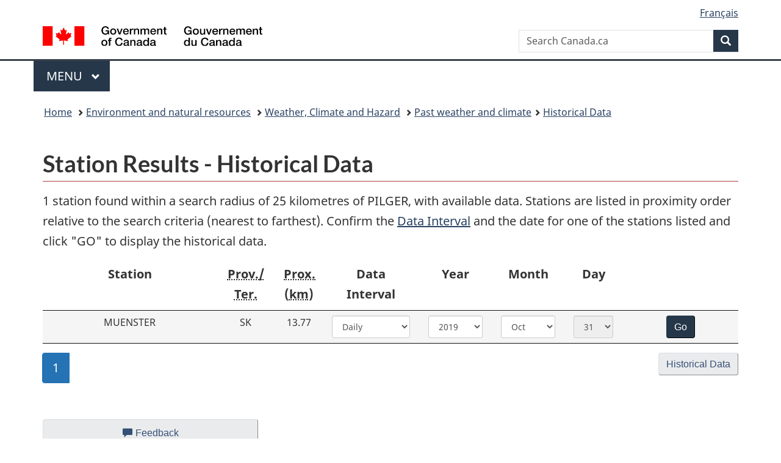

--- FILE ---
content_type: text/html; charset=UTF-8
request_url: https://climate.weather.gc.ca/historical_data/search_historic_data_stations_e.html?StationID=50977&Year=2019&timeframe=1&StartYear=1840&EndYear=2019&time=LST&type=line&MeasTypeID=relhum&Month=10&Day=31&searchType=stnProx&txtRadius=25&optProxType=navLink&txtLatDecDeg=52.416666666667&txtLongDecDeg=-105.15&optLimit=specDate&selRowPerPage=25&station=PILGER&txtCentralLatMin=0&txtCentralLatSec=0&txtCentralLongMin=0&txtCentralLongSec=0&startRow=1
body_size: 7477
content:
<!DOCTYPE html>
<html class="no-js" lang="en" dir="ltr">
<head>
<meta charset="utf-8">
<!-- Web Experience Toolkit (WET) / Boîte à outils de l'expérience Web (BOEW) wet-boew.github.io/wet-boew/License-en.html / wet-boew.github.io/wet-boew/Licence-fr.html -->
<title>Station Results - Historical Data - Climate - Environment and Climate Change Canada</title>
<meta content="width=device-width, initial-scale=1" name="viewport">
<meta name="description" content="historical climate data web site is a gateway to information on matters such as past (hourly, daily, monthly and almanac) weather includes: temperature, snow, snow on ground, precipitation, rain, wind speed and direction, heating and cooling degree days, visibility, relative humidity, wind chill and humidex in Canada."/>
<link href="/vendor/wet/v13.4.0/GCWeb/assets/favicon.ico" rel="icon" type="image/x-icon" />
<link rel="stylesheet" href="/vendor/wet/v13.4.0/GCWeb/css/theme.min.css" />
<noscript><link rel="stylesheet" href="/vendor/wet/v13.4.0/wet-boew/css/noscript.min.css" /></noscript>
<link rel="stylesheet" href="https://use.fontawesome.com/releases/v5.8.1/css/all.css" integrity="sha384-50oBUHEmvpQ+1lW4y57PTFmhCaXp0ML5d60M1M7uH2+nqUivzIebhndOJK28anvf" crossorigin="anonymous" />
<link href="/assets/css/Application.css" rel="stylesheet"/>
<link href="/assets/css/print.css" rel="stylesheet"/>
<link href="/assets/css/expand_collapse.css" media="screen" rel="stylesheet"/>
<link href="/assets/css/historical_data_results.css" rel="stylesheet"/>
</head>
<body  vocab="http://schema.org/" typeof="WebPage">
<script async src="https://www.googletagmanager.com/gtag/js?id=G-3RLVEJKD8R"></script>
<script>
  window.dataLayer = window.dataLayer || [];
  function gtag(){dataLayer.push(arguments);}
  gtag('js', new Date());
  gtag('config', 'G-3RLVEJKD8R');
</script>
<nav>
	<ul id="wb-tphp">
		<li class="wb-slc">
<a class="wb-sl" href="#wb-cont">Skip to main content</a></li>
<li class="wb-slc visible-sm visible-md visible-lg"><a class="wb-sl" href="#wb-info">Skip to About this site</a></li></ul>
</nav>
<header>
<div id="wb-bnr" class="container">
<div class="row">
    <section id="wb-lng" class="col-xs-3 col-sm-12 pull-right text-right">
<h2 class="wb-inv">Language selection</h2>
<ul class="list-inline mrgn-bttm-0">
<li>
  <a lang="fr" hreflang="fr" href="//climat.meteo.gc.ca/historical_data/search_historic_data_stations_f.html?StationID=50977&amp;Year=2019&amp;timeframe=1&amp;StartYear=1840&amp;EndYear=2019&amp;time=LST&amp;type=line&amp;MeasTypeID=relhum&amp;Month=10&amp;Day=31&amp;searchType=stnProx&amp;txtRadius=25&amp;optProxType=navLink&amp;txtLatDecDeg=52.416666666667&amp;txtLongDecDeg=-105.15&amp;optLimit=specDate&amp;selRowPerPage=25&amp;station=PILGER&amp;txtCentralLatMin=0&amp;txtCentralLatSec=0&amp;txtCentralLongMin=0&amp;txtCentralLongSec=0&amp;startRow=1">
    <span class="hidden-xs" translate="no">Français</span>
    <abbr title="Français" translate="no" class="visible-xs h3 mrgn-tp-sm mrgn-bttm-0 text-uppercase">fr</abbr>
  </a>
</li>
</ul>
</section>
  <div class="brand col-xs-9 col-sm-5 col-md-4" property="publisher" typeof="GovernmentOrganization">
<a href="https://www.canada.ca/en.html" property="url">
<img src="/vendor/wet/v13.4.0/GCWeb/assets/sig-blk-en.svg" alt="Government of Canada" property="logo" /><span class="wb-inv"> / <span lang="fr">Gouvernement du Canada</span></span>
</a>
<meta property="name" content="Government of Canada">
<meta property="areaServed" typeof="Country" content="Canada" />
<link property="logo" href="/vendor/wet/v13.4.0/GCWeb/assets/wmms-blk.svg" />
</div>
<section id="wb-srch" class="col-lg-offset-4 col-md-offset-4 col-sm-offset-2 col-xs-12 col-sm-5 col-md-4">
<h2>Search</h2>
      <form action="https://canada.ca/en/sr/srb.html" method="get" name="cse-search-box" role="search" class="form-inline">
        <div class="form-group wb-srch-qry">
          <label for="wb-srch-q" class="wb-inv">Search Canada.ca</label>
          <input name="cdn" value="canada" type="hidden">
          <input name="st" value="s" type="hidden">
          <input name="num" value="10" type="hidden">
          <input name="langs" value="en" type="hidden">
          <input name="st1rt" value="1" type="hidden">
          <input name="s5bm3ts21rch" value="x" type="hidden">
          <input id="wb-srch-q" list="wb-srch-q-ac" class="wb-srch-q form-control" name="q" type="search" value="" size="34" maxlength="170" placeholder="Search Canada.ca">
          <input type="hidden" name="_charset_" value="UTF-8">
          <datalist id="wb-srch-q-ac">
          </datalist>
        </div>
        <div class="form-group submit">
          <button type="submit" id="wb-srch-sub" class="btn btn-primary btn-small" name="wb-srch-sub"><span class="glyphicon-search glyphicon"></span><span class="wb-inv">Search</span></button>
        </div>
      </form></section>
</div>
</div>
<hr>
<div class="container">
<div class="row"><div class="col-md-8">
      <nav class="gcweb-menu" typeof="SiteNavigationElement">
<h2 class="wb-inv">Menu</h2>
<button type="button" aria-haspopup="true" aria-expanded="false"><span class="wb-inv">Main </span>Menu <span class="expicon glyphicon glyphicon-chevron-down"></span></button>
<ul role="menu" aria-orientation="vertical" data-ajax-replace="/data/pco-fetch/sitemenu-v2-en.html"><li role="presentation"><a role="menuitem" href="https://www.canada.ca/en/services/jobs.html">Jobs and the workplace</a></li>
<li role="presentation"><a role="menuitem" href="https://www.canada.ca/en/services/immigration-citizenship.html">Immigration and citizenship</a></li>
<li role="presentation"><a role="menuitem" href="https://travel.gc.ca/">Travel and tourism</a></li>
<li role="presentation"><a role="menuitem" href="https://www.canada.ca/en/services/business.html">Business and industry</a></li>
<li role="presentation"><a role="menuitem" href="https://www.canada.ca/en/services/benefits.html">Benefits</a></li>
<li role="presentation"><a role="menuitem" href="https://www.canada.ca/en/services/health.html">Health</a></li>
<li role="presentation"><a role="menuitem" href="https://www.canada.ca/en/services/taxes.html">Taxes</a></li>
<li role="presentation"><a role="menuitem" href="https://www.canada.ca/en/services/environment.html">Environment and natural resources</a></li>
<li role="presentation"><a role="menuitem" href="https://www.canada.ca/en/services/defence.html">National security and defence</a></li>
<li role="presentation"><a role="menuitem" href="https://www.canada.ca/en/services/culture.html">Culture, history and sport</a></li>
<li role="presentation"><a role="menuitem" href="https://www.canada.ca/en/services/policing.html">Policing, justice and emergencies</a></li>
<li role="presentation"><a role="menuitem" href="https://www.canada.ca/en/services/transport.html">Transport and infrastructure</a></li>
<li role="presentation"><a role="menuitem" href="https://international.gc.ca/world-monde/index.aspx?lang=eng">Canada and the world</a></li>
<li role="presentation"><a role="menuitem" href="https://www.canada.ca/en/services/finance.html">Money and finances</a></li>
<li role="presentation"><a role="menuitem" href="https://www.canada.ca/en/services/science.html">Science and innovation</a></li></ul>
</nav>
    </div></div>
</div>
<nav id="wb-bc" property="breadcrumb">
<h2>You are here:</h2>
	<div class="container">
		<ol class="breadcrumb" typeof="BreadcrumbList">
      <li><a href="http://www.canada.ca/en/index.html">Home</a></li>
      <li><a href="http://www.canada.ca/en/services/environment/index.html">Environment and natural resources</a></li>
      <li><a href="http://www.canada.ca/en/services/environment/weather/index.html">Weather, Climate and Hazard</a></li>
       <li><a href="/index_e.html">Past weather and climate</a></li><li><a href="/historical_data/search_historic_data_e.html">Historical Data</a></li>		</ol>
	</div>
</nav>
</header>
<main property="mainContentOfPage" resource="#wb-main" typeof="WebPageElement">
<div class="container">
      <h1 property="name" id="wb-cont">Station Results - Historical Data</h1>
    <p data-options='{"optLimit":"specDate","year":2019,"month":10,"day":31}'>1 station found within a search radius of 25 kilometres of PILGER, with available data. Stations are listed in proximity order relative to the search criteria (nearest to farthest). Confirm the <a href="/glossary_e.html#dataInt">Data Interval</a> and the date for one of the stations listed and click "GO" to display the historical data.</p>
<div class="historical-data-results visible-lg">
  <div class="row">
    <div class="col-lg-3 col-md-3 col-sm-3 col-xs-3">Station</div>
    <div class="col-lg-1 col-md-1 col-sm-1 col-xs-1"><abbr title="Province/Territory">Prov./<br>Ter.</abbr></div>
    <div class="col-lg-5 col-md-5 col-sm-5 col-xs-5">
      <div class="row">
        <div class="col-lg-2 col-md-2 col-sm-2 col-xs-2"><abbr title="Proximity">Prox.</abbr><br/>(<abbr title="kilometre">km</abbr>)</div>
        <div class="col-lg-4 col-md-4 col-sm-4 col-xs-4">Data Interval</div>
        <div class="col-lg-3 col-md-3 col-sm-3 col-xs-3">Year</div>
        <div class="col-lg-3 col-md-3 col-sm-3 col-xs-3">Month</div>
      </div>
    </div>
    <div class="col-lg-1 col-md-1 col-sm-1 col-xs-1">Day</div>
    <div class="col-lg-2 col-md-2 col-sm-2 col-xs-2"></div>
  </div>
    <div class="row">
    <form action="/climate_data/interform_e.html" method="post" id="stnRequest0">
      <input type="hidden" name="hlyRange" value="|"/>
      <input type="hidden" name="dlyRange" value="1904-06-01|2023-04-24"/>
      <input type="hidden" name="mlyRange" value="1904-01-01|2007-11-01"/>
      <input type="hidden" name="StationID" value="2973"/>
      <input type="hidden" name="Prov" value="SK"/>
      <input type="hidden" name="urlExtension" value="_e.html"/>
      <input type="hidden" name="searchType" value="stnProx"/>
      <input type="hidden" name="optLimit" value="specDate"/>
      <input type="hidden" name="Month" value="10"/>
      <input type="hidden" name="Day" value="31"/>
            <input type="hidden" name="StartYear" value="1840"/>
                  <input type="hidden" name="EndYear" value="2019"/>
            <input type="hidden" name="Year" value="2019"/>
      <input type="hidden" name="Month" value="10"/>
      <input type="hidden" name="Day" value="31"/>
      <input type="hidden" name="selRowPerPage" value="25"/>
      <input type="hidden" name="Line" value="0"/>
            <input type="hidden" name="txtRadius" value="25"/>
                  <input type="hidden" name="optProxType" value="navLink"/>
                                          <input type="hidden" name="txtLatDecDeg" value="52.416666666667"/>
      <input type="hidden" name="txtLongDecDeg" value="-105.15"/>
            <div class="col-lg-3 col-md-3 col-sm-3 col-xs-3">MUENSTER</div>
      <div class="col-lg-1 col-md-1 col-sm-1 col-xs-1">SK</div>
      <div class="col-lg-5 col-md-5 col-sm-5 col-xs-5">
        <div class="row">
          <div class="col-lg-2 col-md-2 col-sm-2 col-xs-2">  13.77</div>
          <div class="col-lg-4 col-md-4 col-sm-4 col-xs-4">
            <label for="timeframe0" class="wb-inv">Data Interval</label>
            <select id="timeframe0" name="timeframe" class="form-control input-sm">
                            <option value="2">Daily</option>
                            <option value="3">Monthly</option>
                          </select>
          </div>
          <div class="col-lg-3 col-md-3 col-sm-3 col-xs-3">
            <label for="Year0" class="wb-inv">Year</label>
            <select id="Year0" name="Year" class="form-control input-sm">
                            <option value="1904">1904</option>
                            <option value="1905">1905</option>
                            <option value="1906">1906</option>
                            <option value="1907">1907</option>
                            <option value="1908">1908</option>
                            <option value="1909">1909</option>
                            <option value="1910">1910</option>
                            <option value="1911">1911</option>
                            <option value="1912">1912</option>
                            <option value="1913">1913</option>
                            <option value="1914">1914</option>
                            <option value="1915">1915</option>
                            <option value="1916">1916</option>
                            <option value="1917">1917</option>
                            <option value="1918">1918</option>
                            <option value="1919">1919</option>
                            <option value="1920">1920</option>
                            <option value="1921">1921</option>
                            <option value="1922">1922</option>
                            <option value="1923">1923</option>
                            <option value="1924">1924</option>
                            <option value="1925">1925</option>
                            <option value="1926">1926</option>
                            <option value="1927">1927</option>
                            <option value="1928">1928</option>
                            <option value="1929">1929</option>
                            <option value="1930">1930</option>
                            <option value="1931">1931</option>
                            <option value="1932">1932</option>
                            <option value="1933">1933</option>
                            <option value="1934">1934</option>
                            <option value="1935">1935</option>
                            <option value="1936">1936</option>
                            <option value="1937">1937</option>
                            <option value="1938">1938</option>
                            <option value="1939">1939</option>
                            <option value="1940">1940</option>
                            <option value="1941">1941</option>
                            <option value="1942">1942</option>
                            <option value="1943">1943</option>
                            <option value="1944">1944</option>
                            <option value="1945">1945</option>
                            <option value="1946">1946</option>
                            <option value="1947">1947</option>
                            <option value="1948">1948</option>
                            <option value="1949">1949</option>
                            <option value="1950">1950</option>
                            <option value="1951">1951</option>
                            <option value="1952">1952</option>
                            <option value="1953">1953</option>
                            <option value="1954">1954</option>
                            <option value="1955">1955</option>
                            <option value="1956">1956</option>
                            <option value="1957">1957</option>
                            <option value="1958">1958</option>
                            <option value="1959">1959</option>
                            <option value="1960">1960</option>
                            <option value="1961">1961</option>
                            <option value="1962">1962</option>
                            <option value="1963">1963</option>
                            <option value="1964">1964</option>
                            <option value="1965">1965</option>
                            <option value="1966">1966</option>
                            <option value="1967">1967</option>
                            <option value="1968">1968</option>
                            <option value="1969">1969</option>
                            <option value="1970">1970</option>
                            <option value="1971">1971</option>
                            <option value="1972">1972</option>
                            <option value="1973">1973</option>
                            <option value="1974">1974</option>
                            <option value="1975">1975</option>
                            <option value="1976">1976</option>
                            <option value="1977">1977</option>
                            <option value="1978">1978</option>
                            <option value="1979">1979</option>
                            <option value="1980">1980</option>
                            <option value="1981">1981</option>
                            <option value="1982">1982</option>
                            <option value="1983">1983</option>
                            <option value="1984">1984</option>
                            <option value="1985">1985</option>
                            <option value="1986">1986</option>
                            <option value="1987">1987</option>
                            <option value="1988">1988</option>
                            <option value="1989">1989</option>
                            <option value="1990">1990</option>
                            <option value="1991">1991</option>
                            <option value="1992">1992</option>
                            <option value="1993">1993</option>
                            <option value="1994">1994</option>
                            <option value="1995">1995</option>
                            <option value="1996">1996</option>
                            <option value="1997">1997</option>
                            <option value="1998">1998</option>
                            <option value="1999">1999</option>
                            <option value="2000">2000</option>
                            <option value="2001">2001</option>
                            <option value="2002">2002</option>
                            <option value="2003">2003</option>
                            <option value="2004">2004</option>
                            <option value="2005">2005</option>
                            <option value="2006">2006</option>
                            <option value="2007">2007</option>
                            <option value="2008">2008</option>
                            <option value="2009">2009</option>
                            <option value="2010">2010</option>
                            <option value="2011">2011</option>
                            <option value="2012">2012</option>
                            <option value="2013">2013</option>
                            <option value="2014">2014</option>
                            <option value="2015">2015</option>
                            <option value="2016">2016</option>
                            <option value="2017">2017</option>
                            <option value="2018">2018</option>
                            <option value="2019" selected>2019</option>
                            <option value="2020">2020</option>
                            <option value="2021">2021</option>
                            <option value="2022">2022</option>
                            <option value="2023">2023</option>
                          </select>
          </div>
          <div class="col-lg-3 col-md-3 col-sm-3 col-xs-3">
            <label for="Month0" class="wb-inv">Month</label>
            <select id="Month0" name="Month" class="form-control input-sm">
                            <option value="1">Jan</option>
                            <option value="2">Feb</option>
                            <option value="3">Mar</option>
                            <option value="4">Apr</option>
                            <option value="5">May</option>
                            <option value="6">Jun</option>
                            <option value="7">Jul</option>
                            <option value="8">Aug</option>
                            <option value="9">Sep</option>
                            <option value="10" selected>Oct</option>
                            <option value="11">Nov</option>
                            <option value="12">Dec</option>
                          </select>
          </div>
        </div>
      </div>
      <div class="col-lg-1 col-md-1 col-sm-1 col-xs-1">
        <label for="Day0" class="wb-inv">Day</label>
        <select id="Day0" name="Day" class="form-control input-sm" disabled>
                    <option value="1">1</option>
                    <option value="2">2</option>
                    <option value="3">3</option>
                    <option value="4">4</option>
                    <option value="5">5</option>
                    <option value="6">6</option>
                    <option value="7">7</option>
                    <option value="8">8</option>
                    <option value="9">9</option>
                    <option value="10">10</option>
                    <option value="11">11</option>
                    <option value="12">12</option>
                    <option value="13">13</option>
                    <option value="14">14</option>
                    <option value="15">15</option>
                    <option value="16">16</option>
                    <option value="17">17</option>
                    <option value="18">18</option>
                    <option value="19">19</option>
                    <option value="20">20</option>
                    <option value="21">21</option>
                    <option value="22">22</option>
                    <option value="23">23</option>
                    <option value="24">24</option>
                    <option value="25">25</option>
                    <option value="26">26</option>
                    <option value="27">27</option>
                    <option value="28">28</option>
                    <option value="29">29</option>
                    <option value="30">30</option>
                    <option value="31" selected>31</option>
                  </select>
      </div>
      <div class="col-lg-2 col-md-2 col-sm-2 col-xs-2">
        <noscript>
          <input type="submit" name="Apply" value="Apply" class="btn btn-default mrgn-left-sm"/>
        </noscript>
        <input type="submit" value="Go" class="btn btn-primary"/>
      </div>
    </form>
  </div>
  </div>
<div class="historical-data-results proximity hidden-lg">
    <form action="/climate_data/interform_e.html" method="post" id="stnRequest0-sm">
    <div class="row">
      <div class="col-md-2 col-sm-4 col-xs-4">Station</div>
      <div class="col-md-10 col-sm-8 col-xs-8">MUENSTER</div>
    </div>
    <div class="row">
      <div class="col-md-2 col-sm-4 col-xs-4"><abbr title="Province/Territory">Prov./Ter.</abbr></div>
      <div class="col-md-10 col-sm-8 col-xs-8">SK</div>
    </div>
    <div class="row">
      <div class="col-md-2 col-sm-4 col-xs-4">Proximity (<abbr title="kilometre">km</abbr>)</div>
      <div class="col-md-10 col-sm-8 col-xs-8">  13.77</div>
    </div>
    <div class="row">
      <div class="col-md-2 col-sm-4 col-xs-4">Data Interval</div>
      <div class="col-md-10 col-sm-8 col-xs-8">
        <label for="timeframe0-sm" class="wb-inv">Data Interval</label>
        <select id="timeframe0-sm" name="timeframe" class="form-control">
                    <option value="2">Daily</option>
                    <option value="3">Monthly</option>
                  </select>
      </div>
    </div>
    <div class="row">
      <div class="col-md-2 col-sm-4 col-xs-4">Year</div>
      <div class="col-md-10 col-sm-8 col-xs-8">
        <label for="Year0-sm" class="wb-inv">Year</label>
        <select id="Year0-sm" name="Year" class="form-control">
                    <option value="1904">1904</option>
                    <option value="1905">1905</option>
                    <option value="1906">1906</option>
                    <option value="1907">1907</option>
                    <option value="1908">1908</option>
                    <option value="1909">1909</option>
                    <option value="1910">1910</option>
                    <option value="1911">1911</option>
                    <option value="1912">1912</option>
                    <option value="1913">1913</option>
                    <option value="1914">1914</option>
                    <option value="1915">1915</option>
                    <option value="1916">1916</option>
                    <option value="1917">1917</option>
                    <option value="1918">1918</option>
                    <option value="1919">1919</option>
                    <option value="1920">1920</option>
                    <option value="1921">1921</option>
                    <option value="1922">1922</option>
                    <option value="1923">1923</option>
                    <option value="1924">1924</option>
                    <option value="1925">1925</option>
                    <option value="1926">1926</option>
                    <option value="1927">1927</option>
                    <option value="1928">1928</option>
                    <option value="1929">1929</option>
                    <option value="1930">1930</option>
                    <option value="1931">1931</option>
                    <option value="1932">1932</option>
                    <option value="1933">1933</option>
                    <option value="1934">1934</option>
                    <option value="1935">1935</option>
                    <option value="1936">1936</option>
                    <option value="1937">1937</option>
                    <option value="1938">1938</option>
                    <option value="1939">1939</option>
                    <option value="1940">1940</option>
                    <option value="1941">1941</option>
                    <option value="1942">1942</option>
                    <option value="1943">1943</option>
                    <option value="1944">1944</option>
                    <option value="1945">1945</option>
                    <option value="1946">1946</option>
                    <option value="1947">1947</option>
                    <option value="1948">1948</option>
                    <option value="1949">1949</option>
                    <option value="1950">1950</option>
                    <option value="1951">1951</option>
                    <option value="1952">1952</option>
                    <option value="1953">1953</option>
                    <option value="1954">1954</option>
                    <option value="1955">1955</option>
                    <option value="1956">1956</option>
                    <option value="1957">1957</option>
                    <option value="1958">1958</option>
                    <option value="1959">1959</option>
                    <option value="1960">1960</option>
                    <option value="1961">1961</option>
                    <option value="1962">1962</option>
                    <option value="1963">1963</option>
                    <option value="1964">1964</option>
                    <option value="1965">1965</option>
                    <option value="1966">1966</option>
                    <option value="1967">1967</option>
                    <option value="1968">1968</option>
                    <option value="1969">1969</option>
                    <option value="1970">1970</option>
                    <option value="1971">1971</option>
                    <option value="1972">1972</option>
                    <option value="1973">1973</option>
                    <option value="1974">1974</option>
                    <option value="1975">1975</option>
                    <option value="1976">1976</option>
                    <option value="1977">1977</option>
                    <option value="1978">1978</option>
                    <option value="1979">1979</option>
                    <option value="1980">1980</option>
                    <option value="1981">1981</option>
                    <option value="1982">1982</option>
                    <option value="1983">1983</option>
                    <option value="1984">1984</option>
                    <option value="1985">1985</option>
                    <option value="1986">1986</option>
                    <option value="1987">1987</option>
                    <option value="1988">1988</option>
                    <option value="1989">1989</option>
                    <option value="1990">1990</option>
                    <option value="1991">1991</option>
                    <option value="1992">1992</option>
                    <option value="1993">1993</option>
                    <option value="1994">1994</option>
                    <option value="1995">1995</option>
                    <option value="1996">1996</option>
                    <option value="1997">1997</option>
                    <option value="1998">1998</option>
                    <option value="1999">1999</option>
                    <option value="2000">2000</option>
                    <option value="2001">2001</option>
                    <option value="2002">2002</option>
                    <option value="2003">2003</option>
                    <option value="2004">2004</option>
                    <option value="2005">2005</option>
                    <option value="2006">2006</option>
                    <option value="2007">2007</option>
                    <option value="2008">2008</option>
                    <option value="2009">2009</option>
                    <option value="2010">2010</option>
                    <option value="2011">2011</option>
                    <option value="2012">2012</option>
                    <option value="2013">2013</option>
                    <option value="2014">2014</option>
                    <option value="2015">2015</option>
                    <option value="2016">2016</option>
                    <option value="2017">2017</option>
                    <option value="2018">2018</option>
                    <option value="2019" selected>2019</option>
                    <option value="2020">2020</option>
                    <option value="2021">2021</option>
                    <option value="2022">2022</option>
                    <option value="2023">2023</option>
                  </select>
      </div>
    </div>
    <div class="row">
      <div class="col-md-2 col-sm-4 col-xs-4">Month</div>
      <div class="col-md-10 col-sm-8 col-xs-8">
        <input type="hidden" name="Month" value="10"/>
        <label for="Month0-sm" class="wb-inv">Month</label>
        <select id="Month0-sm" name="Month" class="form-control">
                    <option value="1">Jan</option>
                    <option value="2">Feb</option>
                    <option value="3">Mar</option>
                    <option value="4">Apr</option>
                    <option value="5">May</option>
                    <option value="6">Jun</option>
                    <option value="7">Jul</option>
                    <option value="8">Aug</option>
                    <option value="9">Sep</option>
                    <option value="10" selected>Oct</option>
                    <option value="11">Nov</option>
                    <option value="12">Dec</option>
                  </select>
      </div>
    </div>
    <div class="row">
      <div class="col-md-2 col-sm-4 col-xs-4">Day</div>
      <div class="col-md-10 col-sm-8 col-xs-8">
        <input type="hidden" name="Day" value="31"/>
        <label for="Day0-sm" class="wb-inv">Day</label>
        <select id="Day0-sm" name="Day" class="form-control" disabled>
                    <option value="1">1</option>
                    <option value="2">2</option>
                    <option value="3">3</option>
                    <option value="4">4</option>
                    <option value="5">5</option>
                    <option value="6">6</option>
                    <option value="7">7</option>
                    <option value="8">8</option>
                    <option value="9">9</option>
                    <option value="10">10</option>
                    <option value="11">11</option>
                    <option value="12">12</option>
                    <option value="13">13</option>
                    <option value="14">14</option>
                    <option value="15">15</option>
                    <option value="16">16</option>
                    <option value="17">17</option>
                    <option value="18">18</option>
                    <option value="19">19</option>
                    <option value="20">20</option>
                    <option value="21">21</option>
                    <option value="22">22</option>
                    <option value="23">23</option>
                    <option value="24">24</option>
                    <option value="25">25</option>
                    <option value="26">26</option>
                    <option value="27">27</option>
                    <option value="28">28</option>
                    <option value="29">29</option>
                    <option value="30">30</option>
                    <option value="31" selected>31</option>
                  </select>
      </div>
    </div>
    <div class="row">
      <div class="col-md-2 col-sm-4 col-xs-4"></div>
      <div class="col-md-10 col-sm-8 col-xs-8">
        <noscript>
          <input type="submit" name="Apply" value="Apply" class="btn btn-default mrgn-left-sm"/>
        </noscript>
        <input type="submit" value="Go" class="btn btn-primary"/>
      </div>
    </div>
    <input type="hidden" name="hlyRange" value="|"/>
    <input type="hidden" name="dlyRange" value="1904-06-01|2023-04-24"/>
    <input type="hidden" name="mlyRange" value="1904-01-01|2007-11-01"/>
    <input type="hidden" name="StationID" value="2973"/>
    <input type="hidden" name="Prov" value="SK"/>
    <input type="hidden" name="urlExtension" value="_e.html"/>
    <input type="hidden" name="searchType" value="stnProx"/>
    <input type="hidden" name="optLimit" value="specDate"/>
    <input type="hidden" name="StartYear" value="1840"/>
    <input type="hidden" name="EndYear" value="2019"/>
    <input type="hidden" name="selRowPerPage" value="25"/>
    <input type="hidden" name="Line" value="0"/>
        <input type="hidden" name="txtRadius" value="25"/>
            <input type="hidden" name="optProxType" value="navLink"/>
              </form>
  </div>
<div class="pull-left text-left">
  <ul class="pagination mrgn-tp-0 mrgn-bttm-0">
    <li class="disabled">
    <a href="/historical_data/search_historic_data_stations_e.html?StationID=50977&amp;Year=2019&amp;timeframe=1&amp;StartYear=1840&amp;EndYear=2019&amp;time=LST&amp;type=line&amp;MeasTypeID=relhum&amp;Month=10&amp;Day=31&amp;searchType=stnProx&amp;txtRadius=25&amp;optProxType=navLink&amp;txtLatDecDeg=52.416666666667&amp;txtLongDecDeg=-105.15&amp;optLimit=specDate&amp;selRowPerPage=25&amp;station=PILGER&amp;txtCentralLatMin=0&amp;txtCentralLatSec=0&amp;txtCentralLongMin=0&amp;txtCentralLongSec=0&amp;startRow=1" rel="prev">Previous</a>
  </li>
    <li class="active">
    <a href="/historical_data/search_historic_data_stations_e.html?StationID=50977&amp;Year=2019&amp;timeframe=1&amp;StartYear=1840&amp;EndYear=2019&amp;time=LST&amp;type=line&amp;MeasTypeID=relhum&amp;Month=10&amp;Day=31&amp;searchType=stnProx&amp;txtRadius=25&amp;optProxType=navLink&amp;txtLatDecDeg=52.416666666667&amp;txtLongDecDeg=-105.15&amp;optLimit=specDate&amp;selRowPerPage=25&amp;station=PILGER&amp;txtCentralLatMin=0&amp;txtCentralLatSec=0&amp;txtCentralLongMin=0&amp;txtCentralLongSec=0&amp;startRow=1">1</a>
  </li>
    <li class="disabled">
    <a href="" rel="next">Next</a>
  </li>
  </ul></div>
<div class="pull-right text-right">
  <form method="post" action="/historical_data/search_historic_data_e.html?StationID=50977&amp;Year=2019&amp;timeframe=1&amp;StartYear=1840&amp;EndYear=2019&amp;time=LST&amp;type=line&amp;MeasTypeID=relhum&amp;Month=10&amp;Day=31&amp;searchType=stnProx&amp;txtRadius=25&amp;optProxType=navLink&amp;txtLatDecDeg=52.416666666667&amp;txtLongDecDeg=-105.15&amp;optLimit=specDate&amp;selRowPerPage=25&amp;station=PILGER&amp;txtCentralLatMin=0&amp;txtCentralLatSec=0&amp;txtCentralLongMin=0&amp;txtCentralLongSec=0&amp;startRow=1#proximityTab">
    <input type="submit" value="Historical Data" name="ScrollAction" class="btn btn-default"/>
  </form>
</div>
<div class="clearfix"></div>
  </div>
<section class="pagedetails container">
	<h2 class="wb-inv">Page details</h2>
  <div class="row"><div class="col-sm-8 col-md-9 col-lg-9">
<div data-ajax-replace="">
	<div class="row row-no-gutters">
    <div class="col-sm-9 col-md-6 col-lg-5">
      <a href="https://weather.gc.ca/mainmenu/climate_contact_us_e.html" target="_blank" class="btn btn-default btn-block"><span class="glyphicon glyphicon-comment mrgn-rght-sm"></span>Feedback<span class="wb-inv"> about this web site</span></a>		</div>
	</div>
</div>
			</div>
      </div>
			<dl id="wb-dtmd">
				<dt>Date modified:</dt>
				<dd><time property="dateModified">2025-10-15</time></dd>
			</dl>
</section>
</main>
<footer id="wb-info">
	<h2 class="wb-inv">About this site</h2>
  <div class="gc-contextual"><div class="container">
    <nav>
        <h3>Environment and natural resources</h3>
        <ul class="list-col-xs-1 list-col-sm-2 list-col-md-3">
            <li><a href="https://weather.gc.ca/mainmenu/climate_contact_us_e.html" target="_blank">Contact us</a></li>
            <li><a href="https://www.canada.ca/en/services/environment/our-environment.html">Our environment</a></li>
            <li><a href="https://www.canada.ca/en/services/environment/our-environment/nature-based-climate-solutions.html">Nature-based climate solutions</a></li>
        </ul>
    </nav>
</div></div>
	<div class="gc-main-footer">
		<div class="container">
			<nav>
				<h3>Government of Canada</h3>
				<ul class="list-col-xs-1 list-col-sm-2 list-col-md-3"><li><a href="https://www.canada.ca/en/contact.html">All contacts</a></li>
					<li><a href="https://www.canada.ca/en/government/dept.html">Departments and agencies</a></li>
					<li><a href="https://www.canada.ca/en/government/system.html">About government</a></li></ul>
				<h4><span class="wb-inv">Themes and topics</span></h4>
				<ul class="list-unstyled colcount-sm-2 colcount-md-3"><li><a href="https://www.canada.ca/en/services/jobs.html">Jobs</a></li>
					<li><a href="https://www.canada.ca/en/services/immigration-citizenship.html">Immigration and citizenship</a></li>
					<li><a href="https://travel.gc.ca/">Travel and tourism</a></li>
					<li><a href="https://www.canada.ca/en/services/business.html">Business</a></li>
					<li><a href="https://www.canada.ca/en/services/benefits.html">Benefits</a></li>
					<li><a href="https://www.canada.ca/en/services/health.html">Health</a></li>
					<li><a href="https://www.canada.ca/en/services/taxes.html">Taxes</a></li>
					<li><a href="https://www.canada.ca/en/services/environment.html">Environment and natural resources</a></li>
					<li><a href="https://www.canada.ca/en/services/defence.html">National security and defence</a></li>
					<li><a href="https://www.canada.ca/en/services/culture.html">Culture, history and sport</a></li>
					<li><a href="https://www.canada.ca/en/services/policing.html">Policing, justice and emergencies</a></li>
					<li><a href="https://www.canada.ca/en/services/transport.html">Transport and infrastructure</a></li>
					<li><a href="https://international.gc.ca/world-monde/index.aspx?lang=eng">Canada and the world</a></li>
					<li><a href="https://www.canada.ca/en/services/finance.html">Money and finance</a></li>
					<li><a href="https://www.canada.ca/en/services/science.html">Science and innovation</a></li>
					<li><a href="https://www.canada.ca/en/services/indigenous-peoples.html">Indigenous peoples</a></li>
					<li><a href="https://www.canada.ca/en/services/veterans-military.html">Veterans and military</a></li>
					<li><a href="https://www.canada.ca/en/services/youth.html">Youth</a></li></ul>
			</nav>
		</div>
	</div>
	<div class="gc-sub-footer">
		<div class="container d-flex align-items-center">
			<nav>
				<h3 class="wb-inv">Government of Canada Corporate</h3>
				<ul>
					<li><a href="https://www.canada.ca/en/social.html">Social media</a></li>
					<li><a href="https://www.canada.ca/en/mobile.html">Mobile applications</a></li>
					<li><a href="https://www.canada.ca/en/government/about.html">About Canada.ca</a></li><li><a href="https://www.canada.ca/en/transparency/terms.html">Terms and conditions</a></li>
					<li><a href="https://www.canada.ca/en/transparency/privacy.html">Privacy</a></li></ul>
			</nav>
			<div class="wtrmrk align-self-end">
				<img src="/vendor/wet/v13.4.0/GCWeb/assets/wmms-blk.svg" alt="Symbol of the Government of Canada" />
			</div>
		</div>
	</div>
</footer>
<script src="https://ajax.googleapis.com/ajax/libs/jquery/2.2.4/jquery.min.js" integrity="sha384-rY/jv8mMhqDabXSo+UCggqKtdmBfd3qC2/KvyTDNQ6PcUJXaxK1tMepoQda4g5vB" crossorigin="anonymous"></script>
<script src="/vendor/wet/v13.4.0/wet-boew/js/wet-boew.min.js"></script>
<script src="/vendor/wet/v13.4.0/GCWeb/js/theme.min.js"></script>
<script src="/assets/min/js/application.min.js"></script>
<script src="/assets/min/js/contact_us.min.js"></script>
<script src="/assets/min/js/expandAllDetailsElements.min.js"></script>
<script src="/assets/min/js/menu_javascripts.min.js"></script>
<script src="/assets/min/js/historical_data/HistoricalDataResults.min.js"></script>
</body>
</html>
